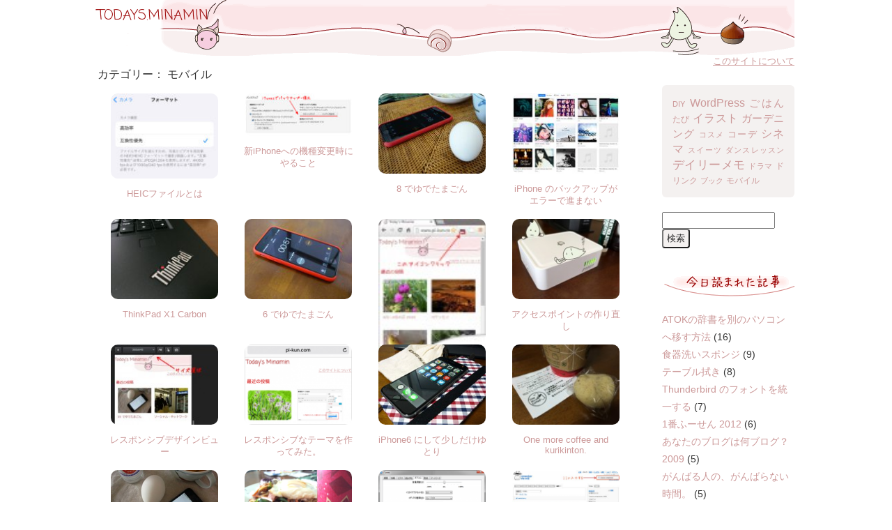

--- FILE ---
content_type: text/html; charset=UTF-8
request_url: https://www.pi-kun.com/archives/category/wp-shot/
body_size: 54857
content:
<!doctype html> 
<html lang="ja">
<head>
<title>TODAYS.MINAMIN | モバイル</title>
<meta name="viewport" content="width=device-width, initial-scale=1">
<meta charset="UTF-8" />
<link rel="stylesheet" type="text/css" media="all" href="https://www.pi-kun.com/wp-content/themes/pari/style.css" />
<script type="text/javascript" src="https://www.pi-kun.com/wp-content/themes/pari/js/backtotop.js"></script>

<link rel="apple-touch-icon" sizes="57x57" href="/apple-touch-icon-57x57.png">
<link rel="apple-touch-icon" sizes="60x60" href="/apple-touch-icon-60x60.png">
<link rel="apple-touch-icon" sizes="72x72" href="/apple-touch-icon-72x72.png">
<link rel="apple-touch-icon" sizes="76x76" href="/apple-touch-icon-76x76.png">
<link rel="apple-touch-icon" sizes="114x114" href="/apple-touch-icon-114x114.png">
<link rel="apple-touch-icon" sizes="120x120" href="/apple-touch-icon-120x120.png">
<link rel="apple-touch-icon" sizes="144x144" href="/apple-touch-icon-144x144.png">
<link rel="apple-touch-icon" sizes="152x152" href="/apple-touch-icon-152x152.png">
<link rel="apple-touch-icon" sizes="180x180" href="/apple-touch-icon-180x180.png">
<link rel="icon" type="image/png" href="/favicon-32x32.png" sizes="32x32">
<link rel="icon" type="image/png" href="/android-chrome-192x192.png" sizes="192x192">
<link rel="icon" type="image/png" href="/favicon-96x96.png" sizes="96x96">
<link rel="icon" type="image/png" href="/favicon-16x16.png" sizes="16x16">
<link rel="manifest" href="/manifest.json">
<meta name="msapplication-TileColor" content="#da532c">
<meta name="msapplication-TileImage" content="/mstile-144x144.png">
<meta name="theme-color" content="#ffffff">

<meta name='robots' content='max-image-preview:large' />
	<style>img:is([sizes="auto" i], [sizes^="auto," i]) { contain-intrinsic-size: 3000px 1500px }</style>
	<link rel="alternate" type="application/rss+xml" title="TODAYS.MINAMIN &raquo; モバイル カテゴリーのフィード" href="https://www.pi-kun.com/archives/category/wp-shot/feed/" />
<script type="text/javascript">
/* <![CDATA[ */
window._wpemojiSettings = {"baseUrl":"https:\/\/s.w.org\/images\/core\/emoji\/16.0.1\/72x72\/","ext":".png","svgUrl":"https:\/\/s.w.org\/images\/core\/emoji\/16.0.1\/svg\/","svgExt":".svg","source":{"concatemoji":"https:\/\/www.pi-kun.com\/wp-includes\/js\/wp-emoji-release.min.js?ver=6.8.3"}};
/*! This file is auto-generated */
!function(s,n){var o,i,e;function c(e){try{var t={supportTests:e,timestamp:(new Date).valueOf()};sessionStorage.setItem(o,JSON.stringify(t))}catch(e){}}function p(e,t,n){e.clearRect(0,0,e.canvas.width,e.canvas.height),e.fillText(t,0,0);var t=new Uint32Array(e.getImageData(0,0,e.canvas.width,e.canvas.height).data),a=(e.clearRect(0,0,e.canvas.width,e.canvas.height),e.fillText(n,0,0),new Uint32Array(e.getImageData(0,0,e.canvas.width,e.canvas.height).data));return t.every(function(e,t){return e===a[t]})}function u(e,t){e.clearRect(0,0,e.canvas.width,e.canvas.height),e.fillText(t,0,0);for(var n=e.getImageData(16,16,1,1),a=0;a<n.data.length;a++)if(0!==n.data[a])return!1;return!0}function f(e,t,n,a){switch(t){case"flag":return n(e,"\ud83c\udff3\ufe0f\u200d\u26a7\ufe0f","\ud83c\udff3\ufe0f\u200b\u26a7\ufe0f")?!1:!n(e,"\ud83c\udde8\ud83c\uddf6","\ud83c\udde8\u200b\ud83c\uddf6")&&!n(e,"\ud83c\udff4\udb40\udc67\udb40\udc62\udb40\udc65\udb40\udc6e\udb40\udc67\udb40\udc7f","\ud83c\udff4\u200b\udb40\udc67\u200b\udb40\udc62\u200b\udb40\udc65\u200b\udb40\udc6e\u200b\udb40\udc67\u200b\udb40\udc7f");case"emoji":return!a(e,"\ud83e\udedf")}return!1}function g(e,t,n,a){var r="undefined"!=typeof WorkerGlobalScope&&self instanceof WorkerGlobalScope?new OffscreenCanvas(300,150):s.createElement("canvas"),o=r.getContext("2d",{willReadFrequently:!0}),i=(o.textBaseline="top",o.font="600 32px Arial",{});return e.forEach(function(e){i[e]=t(o,e,n,a)}),i}function t(e){var t=s.createElement("script");t.src=e,t.defer=!0,s.head.appendChild(t)}"undefined"!=typeof Promise&&(o="wpEmojiSettingsSupports",i=["flag","emoji"],n.supports={everything:!0,everythingExceptFlag:!0},e=new Promise(function(e){s.addEventListener("DOMContentLoaded",e,{once:!0})}),new Promise(function(t){var n=function(){try{var e=JSON.parse(sessionStorage.getItem(o));if("object"==typeof e&&"number"==typeof e.timestamp&&(new Date).valueOf()<e.timestamp+604800&&"object"==typeof e.supportTests)return e.supportTests}catch(e){}return null}();if(!n){if("undefined"!=typeof Worker&&"undefined"!=typeof OffscreenCanvas&&"undefined"!=typeof URL&&URL.createObjectURL&&"undefined"!=typeof Blob)try{var e="postMessage("+g.toString()+"("+[JSON.stringify(i),f.toString(),p.toString(),u.toString()].join(",")+"));",a=new Blob([e],{type:"text/javascript"}),r=new Worker(URL.createObjectURL(a),{name:"wpTestEmojiSupports"});return void(r.onmessage=function(e){c(n=e.data),r.terminate(),t(n)})}catch(e){}c(n=g(i,f,p,u))}t(n)}).then(function(e){for(var t in e)n.supports[t]=e[t],n.supports.everything=n.supports.everything&&n.supports[t],"flag"!==t&&(n.supports.everythingExceptFlag=n.supports.everythingExceptFlag&&n.supports[t]);n.supports.everythingExceptFlag=n.supports.everythingExceptFlag&&!n.supports.flag,n.DOMReady=!1,n.readyCallback=function(){n.DOMReady=!0}}).then(function(){return e}).then(function(){var e;n.supports.everything||(n.readyCallback(),(e=n.source||{}).concatemoji?t(e.concatemoji):e.wpemoji&&e.twemoji&&(t(e.twemoji),t(e.wpemoji)))}))}((window,document),window._wpemojiSettings);
/* ]]> */
</script>
<style id='wp-emoji-styles-inline-css' type='text/css'>

	img.wp-smiley, img.emoji {
		display: inline !important;
		border: none !important;
		box-shadow: none !important;
		height: 1em !important;
		width: 1em !important;
		margin: 0 0.07em !important;
		vertical-align: -0.1em !important;
		background: none !important;
		padding: 0 !important;
	}
</style>
<link rel='stylesheet' id='wp-block-library-css' href='https://www.pi-kun.com/wp-includes/css/dist/block-library/style.min.css?ver=6.8.3' type='text/css' media='all' />
<style id='classic-theme-styles-inline-css' type='text/css'>
/*! This file is auto-generated */
.wp-block-button__link{color:#fff;background-color:#32373c;border-radius:9999px;box-shadow:none;text-decoration:none;padding:calc(.667em + 2px) calc(1.333em + 2px);font-size:1.125em}.wp-block-file__button{background:#32373c;color:#fff;text-decoration:none}
</style>
<style id='global-styles-inline-css' type='text/css'>
:root{--wp--preset--aspect-ratio--square: 1;--wp--preset--aspect-ratio--4-3: 4/3;--wp--preset--aspect-ratio--3-4: 3/4;--wp--preset--aspect-ratio--3-2: 3/2;--wp--preset--aspect-ratio--2-3: 2/3;--wp--preset--aspect-ratio--16-9: 16/9;--wp--preset--aspect-ratio--9-16: 9/16;--wp--preset--color--black: #000000;--wp--preset--color--cyan-bluish-gray: #abb8c3;--wp--preset--color--white: #ffffff;--wp--preset--color--pale-pink: #f78da7;--wp--preset--color--vivid-red: #cf2e2e;--wp--preset--color--luminous-vivid-orange: #ff6900;--wp--preset--color--luminous-vivid-amber: #fcb900;--wp--preset--color--light-green-cyan: #7bdcb5;--wp--preset--color--vivid-green-cyan: #00d084;--wp--preset--color--pale-cyan-blue: #8ed1fc;--wp--preset--color--vivid-cyan-blue: #0693e3;--wp--preset--color--vivid-purple: #9b51e0;--wp--preset--gradient--vivid-cyan-blue-to-vivid-purple: linear-gradient(135deg,rgba(6,147,227,1) 0%,rgb(155,81,224) 100%);--wp--preset--gradient--light-green-cyan-to-vivid-green-cyan: linear-gradient(135deg,rgb(122,220,180) 0%,rgb(0,208,130) 100%);--wp--preset--gradient--luminous-vivid-amber-to-luminous-vivid-orange: linear-gradient(135deg,rgba(252,185,0,1) 0%,rgba(255,105,0,1) 100%);--wp--preset--gradient--luminous-vivid-orange-to-vivid-red: linear-gradient(135deg,rgba(255,105,0,1) 0%,rgb(207,46,46) 100%);--wp--preset--gradient--very-light-gray-to-cyan-bluish-gray: linear-gradient(135deg,rgb(238,238,238) 0%,rgb(169,184,195) 100%);--wp--preset--gradient--cool-to-warm-spectrum: linear-gradient(135deg,rgb(74,234,220) 0%,rgb(151,120,209) 20%,rgb(207,42,186) 40%,rgb(238,44,130) 60%,rgb(251,105,98) 80%,rgb(254,248,76) 100%);--wp--preset--gradient--blush-light-purple: linear-gradient(135deg,rgb(255,206,236) 0%,rgb(152,150,240) 100%);--wp--preset--gradient--blush-bordeaux: linear-gradient(135deg,rgb(254,205,165) 0%,rgb(254,45,45) 50%,rgb(107,0,62) 100%);--wp--preset--gradient--luminous-dusk: linear-gradient(135deg,rgb(255,203,112) 0%,rgb(199,81,192) 50%,rgb(65,88,208) 100%);--wp--preset--gradient--pale-ocean: linear-gradient(135deg,rgb(255,245,203) 0%,rgb(182,227,212) 50%,rgb(51,167,181) 100%);--wp--preset--gradient--electric-grass: linear-gradient(135deg,rgb(202,248,128) 0%,rgb(113,206,126) 100%);--wp--preset--gradient--midnight: linear-gradient(135deg,rgb(2,3,129) 0%,rgb(40,116,252) 100%);--wp--preset--font-size--small: 13px;--wp--preset--font-size--medium: 20px;--wp--preset--font-size--large: 36px;--wp--preset--font-size--x-large: 42px;--wp--preset--spacing--20: 0.44rem;--wp--preset--spacing--30: 0.67rem;--wp--preset--spacing--40: 1rem;--wp--preset--spacing--50: 1.5rem;--wp--preset--spacing--60: 2.25rem;--wp--preset--spacing--70: 3.38rem;--wp--preset--spacing--80: 5.06rem;--wp--preset--shadow--natural: 6px 6px 9px rgba(0, 0, 0, 0.2);--wp--preset--shadow--deep: 12px 12px 50px rgba(0, 0, 0, 0.4);--wp--preset--shadow--sharp: 6px 6px 0px rgba(0, 0, 0, 0.2);--wp--preset--shadow--outlined: 6px 6px 0px -3px rgba(255, 255, 255, 1), 6px 6px rgba(0, 0, 0, 1);--wp--preset--shadow--crisp: 6px 6px 0px rgba(0, 0, 0, 1);}:where(.is-layout-flex){gap: 0.5em;}:where(.is-layout-grid){gap: 0.5em;}body .is-layout-flex{display: flex;}.is-layout-flex{flex-wrap: wrap;align-items: center;}.is-layout-flex > :is(*, div){margin: 0;}body .is-layout-grid{display: grid;}.is-layout-grid > :is(*, div){margin: 0;}:where(.wp-block-columns.is-layout-flex){gap: 2em;}:where(.wp-block-columns.is-layout-grid){gap: 2em;}:where(.wp-block-post-template.is-layout-flex){gap: 1.25em;}:where(.wp-block-post-template.is-layout-grid){gap: 1.25em;}.has-black-color{color: var(--wp--preset--color--black) !important;}.has-cyan-bluish-gray-color{color: var(--wp--preset--color--cyan-bluish-gray) !important;}.has-white-color{color: var(--wp--preset--color--white) !important;}.has-pale-pink-color{color: var(--wp--preset--color--pale-pink) !important;}.has-vivid-red-color{color: var(--wp--preset--color--vivid-red) !important;}.has-luminous-vivid-orange-color{color: var(--wp--preset--color--luminous-vivid-orange) !important;}.has-luminous-vivid-amber-color{color: var(--wp--preset--color--luminous-vivid-amber) !important;}.has-light-green-cyan-color{color: var(--wp--preset--color--light-green-cyan) !important;}.has-vivid-green-cyan-color{color: var(--wp--preset--color--vivid-green-cyan) !important;}.has-pale-cyan-blue-color{color: var(--wp--preset--color--pale-cyan-blue) !important;}.has-vivid-cyan-blue-color{color: var(--wp--preset--color--vivid-cyan-blue) !important;}.has-vivid-purple-color{color: var(--wp--preset--color--vivid-purple) !important;}.has-black-background-color{background-color: var(--wp--preset--color--black) !important;}.has-cyan-bluish-gray-background-color{background-color: var(--wp--preset--color--cyan-bluish-gray) !important;}.has-white-background-color{background-color: var(--wp--preset--color--white) !important;}.has-pale-pink-background-color{background-color: var(--wp--preset--color--pale-pink) !important;}.has-vivid-red-background-color{background-color: var(--wp--preset--color--vivid-red) !important;}.has-luminous-vivid-orange-background-color{background-color: var(--wp--preset--color--luminous-vivid-orange) !important;}.has-luminous-vivid-amber-background-color{background-color: var(--wp--preset--color--luminous-vivid-amber) !important;}.has-light-green-cyan-background-color{background-color: var(--wp--preset--color--light-green-cyan) !important;}.has-vivid-green-cyan-background-color{background-color: var(--wp--preset--color--vivid-green-cyan) !important;}.has-pale-cyan-blue-background-color{background-color: var(--wp--preset--color--pale-cyan-blue) !important;}.has-vivid-cyan-blue-background-color{background-color: var(--wp--preset--color--vivid-cyan-blue) !important;}.has-vivid-purple-background-color{background-color: var(--wp--preset--color--vivid-purple) !important;}.has-black-border-color{border-color: var(--wp--preset--color--black) !important;}.has-cyan-bluish-gray-border-color{border-color: var(--wp--preset--color--cyan-bluish-gray) !important;}.has-white-border-color{border-color: var(--wp--preset--color--white) !important;}.has-pale-pink-border-color{border-color: var(--wp--preset--color--pale-pink) !important;}.has-vivid-red-border-color{border-color: var(--wp--preset--color--vivid-red) !important;}.has-luminous-vivid-orange-border-color{border-color: var(--wp--preset--color--luminous-vivid-orange) !important;}.has-luminous-vivid-amber-border-color{border-color: var(--wp--preset--color--luminous-vivid-amber) !important;}.has-light-green-cyan-border-color{border-color: var(--wp--preset--color--light-green-cyan) !important;}.has-vivid-green-cyan-border-color{border-color: var(--wp--preset--color--vivid-green-cyan) !important;}.has-pale-cyan-blue-border-color{border-color: var(--wp--preset--color--pale-cyan-blue) !important;}.has-vivid-cyan-blue-border-color{border-color: var(--wp--preset--color--vivid-cyan-blue) !important;}.has-vivid-purple-border-color{border-color: var(--wp--preset--color--vivid-purple) !important;}.has-vivid-cyan-blue-to-vivid-purple-gradient-background{background: var(--wp--preset--gradient--vivid-cyan-blue-to-vivid-purple) !important;}.has-light-green-cyan-to-vivid-green-cyan-gradient-background{background: var(--wp--preset--gradient--light-green-cyan-to-vivid-green-cyan) !important;}.has-luminous-vivid-amber-to-luminous-vivid-orange-gradient-background{background: var(--wp--preset--gradient--luminous-vivid-amber-to-luminous-vivid-orange) !important;}.has-luminous-vivid-orange-to-vivid-red-gradient-background{background: var(--wp--preset--gradient--luminous-vivid-orange-to-vivid-red) !important;}.has-very-light-gray-to-cyan-bluish-gray-gradient-background{background: var(--wp--preset--gradient--very-light-gray-to-cyan-bluish-gray) !important;}.has-cool-to-warm-spectrum-gradient-background{background: var(--wp--preset--gradient--cool-to-warm-spectrum) !important;}.has-blush-light-purple-gradient-background{background: var(--wp--preset--gradient--blush-light-purple) !important;}.has-blush-bordeaux-gradient-background{background: var(--wp--preset--gradient--blush-bordeaux) !important;}.has-luminous-dusk-gradient-background{background: var(--wp--preset--gradient--luminous-dusk) !important;}.has-pale-ocean-gradient-background{background: var(--wp--preset--gradient--pale-ocean) !important;}.has-electric-grass-gradient-background{background: var(--wp--preset--gradient--electric-grass) !important;}.has-midnight-gradient-background{background: var(--wp--preset--gradient--midnight) !important;}.has-small-font-size{font-size: var(--wp--preset--font-size--small) !important;}.has-medium-font-size{font-size: var(--wp--preset--font-size--medium) !important;}.has-large-font-size{font-size: var(--wp--preset--font-size--large) !important;}.has-x-large-font-size{font-size: var(--wp--preset--font-size--x-large) !important;}
:where(.wp-block-post-template.is-layout-flex){gap: 1.25em;}:where(.wp-block-post-template.is-layout-grid){gap: 1.25em;}
:where(.wp-block-columns.is-layout-flex){gap: 2em;}:where(.wp-block-columns.is-layout-grid){gap: 2em;}
:root :where(.wp-block-pullquote){font-size: 1.5em;line-height: 1.6;}
</style>
<link rel="https://api.w.org/" href="https://www.pi-kun.com/wp-json/" /><link rel="alternate" title="JSON" type="application/json" href="https://www.pi-kun.com/wp-json/wp/v2/categories/9" /><link rel="EditURI" type="application/rsd+xml" title="RSD" href="https://www.pi-kun.com/xmlrpc.php?rsd" />
<meta name="generator" content="WordPress 6.8.3" />
<!-- This site is powered by Tweet, Like, Plusone and Share Plugin - http://techxt.com/tweet-like-google-1-and-share-plugin-wordpress/ -->
		<meta property="og:type" content="article" />
		<meta property="og:title" content="TODAYS.MINAMIN" />
		<meta property="og:url" content="https://www.pi-kun.com" />
		<meta property="og:description" content="日々の活動記録" />
		<meta property="og:site_name" content="TODAYS.MINAMIN" />
		<!--[if lt IE 9]>
	  <script src="//html5shim.googlecode.com/svn/trunk/html5.js"></script>
	<![endif]-->
			<style type="text/css">div.socialicons{float:left;display:block;margin-right: 10px;line-height: 1;padding-bottom:10px;}div.socialiconsv{line-height: 1;}div.socialiconsv p{line-height: 1;display:none;}div.socialicons p{margin-bottom: 0px !important;margin-top: 0px !important;padding-bottom: 0px !important;padding-top: 0px !important;}div.social4iv{background: none repeat scroll 0 0 #FFFFFF;border: 1px solid #aaa;border-radius: 3px 3px 3px 3px;box-shadow: 3px 3px 3px #DDDDDD;padding: 3px;position: fixed;text-align: center;top: 55px;width: 76px;display:none;}div.socialiconsv{padding-bottom: 5px;}</style>
<script type="text/javascript" src="https://platform.twitter.com/widgets.js"></script><script async defer crossorigin="anonymous" src="//connect.facebook.net/ja_JP/sdk.js#xfbml=1&version=v4.0"></script><script type="text/javascript" src="https://apis.google.com/js/plusone.js"></script><script type="text/javascript" src="https://platform.linkedin.com/in.js"></script>
</head>

<body class="archive category category-wp-shot category-9 wp-theme-pari">
<div id="page">

<header id="page-header">

<h1 id="site-title">
<a href="https://www.pi-kun.com/">TODAYS.MINAMIN</a>
</h1>

<div class="icon">
<a href="https://www.pi-kun.com/site/"><u>このサイトについて</u></a>
</div>

</header><!-- page-header -->

<div id="page-body">
<div id="main">

カテゴリー： モバイル
<div class="top-contents">

	    
<ul id="thumbnail">
<li class="square"><a href="https://www.pi-kun.com/archives/5600/"><img width="147" height="117" src="https://www.pi-kun.com/wp-content/uploads/2024/01/heic-147x117.jpg" class="attachment-ms-post-thumbnail size-ms-post-thumbnail wp-post-image" alt="" decoding="async" srcset="https://www.pi-kun.com/wp-content/uploads/2024/01/heic-147x117.jpg 147w, https://www.pi-kun.com/wp-content/uploads/2024/01/heic-301x240.jpg 301w, https://www.pi-kun.com/wp-content/uploads/2024/01/heic-565x450.jpg 565w, https://www.pi-kun.com/wp-content/uploads/2024/01/heic-67x53.jpg 67w, https://www.pi-kun.com/wp-content/uploads/2024/01/heic.jpg 640w" sizes="(max-width: 147px) 100vw, 147px" /></a></li>
<li class="title"><a href="https://www.pi-kun.com/archives/5600/">HEICファイルとは</a></li>
</ul>
        
<ul id="thumbnail">
<li class="square"><a href="https://www.pi-kun.com/archives/4606/"><img width="160" height="64" src="https://www.pi-kun.com/wp-content/uploads/2024/03/itunes_backup-160x64.jpg" class="attachment-ms-post-thumbnail size-ms-post-thumbnail wp-post-image" alt="" decoding="async" srcset="https://www.pi-kun.com/wp-content/uploads/2024/03/itunes_backup-160x64.jpg 160w, https://www.pi-kun.com/wp-content/uploads/2024/03/itunes_backup-320x128.jpg 320w, https://www.pi-kun.com/wp-content/uploads/2024/03/itunes_backup-600x239.jpg 600w, https://www.pi-kun.com/wp-content/uploads/2024/03/itunes_backup-70x28.jpg 70w, https://www.pi-kun.com/wp-content/uploads/2024/03/itunes_backup.jpg 640w" sizes="(max-width: 160px) 100vw, 160px" /></a></li>
<li class="title"><a href="https://www.pi-kun.com/archives/4606/">新iPhoneへの機種変更時にやること</a></li>
</ul>
        
<ul id="thumbnail">
<li class="square"><a href="https://www.pi-kun.com/archives/4587/"><img width="156" height="117" src="https://www.pi-kun.com/wp-content/uploads/2018/01/iphone8-156x117.jpg" class="attachment-ms-post-thumbnail size-ms-post-thumbnail wp-post-image" alt="" decoding="async" srcset="https://www.pi-kun.com/wp-content/uploads/2018/01/iphone8-156x117.jpg 156w, https://www.pi-kun.com/wp-content/uploads/2018/01/iphone8-213x159.jpg 213w, https://www.pi-kun.com/wp-content/uploads/2018/01/iphone8-70x53.jpg 70w, https://www.pi-kun.com/wp-content/uploads/2018/01/iphone8.jpg 320w" sizes="(max-width: 156px) 100vw, 156px" /></a></li>
<li class="title"><a href="https://www.pi-kun.com/archives/4587/">8 でゆでたまごん</a></li>
</ul>
        
<ul id="thumbnail">
<li class="square"><a href="https://www.pi-kun.com/archives/4565/"><img width="156" height="117" src="https://www.pi-kun.com/wp-content/uploads/2017/12/itunes-156x117.jpg" class="attachment-ms-post-thumbnail size-ms-post-thumbnail wp-post-image" alt="" decoding="async" loading="lazy" srcset="https://www.pi-kun.com/wp-content/uploads/2017/12/itunes-156x117.jpg 156w, https://www.pi-kun.com/wp-content/uploads/2017/12/itunes-213x159.jpg 213w, https://www.pi-kun.com/wp-content/uploads/2017/12/itunes-70x53.jpg 70w, https://www.pi-kun.com/wp-content/uploads/2017/12/itunes.jpg 320w" sizes="auto, (max-width: 156px) 100vw, 156px" /></a></li>
<li class="title"><a href="https://www.pi-kun.com/archives/4565/">iPhone のバックアップがエラーで進まない</a></li>
</ul>
        
<ul id="thumbnail">
<li class="square"><a href="https://www.pi-kun.com/archives/4470/"><img width="156" height="117" src="https://www.pi-kun.com/wp-content/uploads/2017/03/x1_2-156x117.jpg" class="attachment-ms-post-thumbnail size-ms-post-thumbnail wp-post-image" alt="" decoding="async" loading="lazy" srcset="https://www.pi-kun.com/wp-content/uploads/2017/03/x1_2-156x117.jpg 156w, https://www.pi-kun.com/wp-content/uploads/2017/03/x1_2-213x159.jpg 213w, https://www.pi-kun.com/wp-content/uploads/2017/03/x1_2-70x53.jpg 70w, https://www.pi-kun.com/wp-content/uploads/2017/03/x1_2.jpg 320w" sizes="auto, (max-width: 156px) 100vw, 156px" /></a></li>
<li class="title"><a href="https://www.pi-kun.com/archives/4470/">ThinkPad X1 Carbon</a></li>
</ul>
        
<ul id="thumbnail">
<li class="square"><a href="https://www.pi-kun.com/archives/4471/"><img width="156" height="117" src="https://www.pi-kun.com/wp-content/uploads/2017/01/timer6s-156x117.jpg" class="attachment-ms-post-thumbnail size-ms-post-thumbnail wp-post-image" alt="" decoding="async" loading="lazy" srcset="https://www.pi-kun.com/wp-content/uploads/2017/01/timer6s-156x117.jpg 156w, https://www.pi-kun.com/wp-content/uploads/2017/01/timer6s-213x159.jpg 213w, https://www.pi-kun.com/wp-content/uploads/2017/01/timer6s-70x53.jpg 70w, https://www.pi-kun.com/wp-content/uploads/2017/01/timer6s.jpg 320w" sizes="auto, (max-width: 156px) 100vw, 156px" /></a></li>
<li class="title"><a href="https://www.pi-kun.com/archives/4471/">6 でゆでたまごん</a></li>
</ul>
        
<ul id="thumbnail">
<li class="square"><a href="https://www.pi-kun.com/archives/4321/"><img width="84" height="117" src="https://www.pi-kun.com/wp-content/uploads/2016/04/useragent_1-84x117.jpg" class="attachment-ms-post-thumbnail size-ms-post-thumbnail wp-post-image" alt="" decoding="async" loading="lazy" srcset="https://www.pi-kun.com/wp-content/uploads/2016/04/useragent_1-84x117.jpg 84w, https://www.pi-kun.com/wp-content/uploads/2016/04/useragent_1-172x240.jpg 172w, https://www.pi-kun.com/wp-content/uploads/2016/04/useragent_1-38x53.jpg 38w, https://www.pi-kun.com/wp-content/uploads/2016/04/useragent_1.jpg 320w" sizes="auto, (max-width: 84px) 100vw, 84px" /></a></li>
<li class="title"><a href="https://www.pi-kun.com/archives/4321/">User Agent For Switcher For Web</a></li>
</ul>
        
<ul id="thumbnail">
<li class="square"><a href="https://www.pi-kun.com/archives/4295/"><img width="156" height="117" src="https://www.pi-kun.com/wp-content/uploads/2016/02/planex_2016-156x117.jpg" class="attachment-ms-post-thumbnail size-ms-post-thumbnail wp-post-image" alt="" decoding="async" loading="lazy" srcset="https://www.pi-kun.com/wp-content/uploads/2016/02/planex_2016-156x117.jpg 156w, https://www.pi-kun.com/wp-content/uploads/2016/02/planex_2016-213x159.jpg 213w, https://www.pi-kun.com/wp-content/uploads/2016/02/planex_2016-70x53.jpg 70w, https://www.pi-kun.com/wp-content/uploads/2016/02/planex_2016.jpg 320w" sizes="auto, (max-width: 156px) 100vw, 156px" /></a></li>
<li class="title"><a href="https://www.pi-kun.com/archives/4295/">アクセスポイントの作り直し</a></li>
</ul>
        
<ul id="thumbnail">
<li class="square"><a href="https://www.pi-kun.com/archives/4006/"><img width="156" height="117" src="https://www.pi-kun.com/wp-content/uploads/2015/04/responsive-156x117.jpg" class="attachment-ms-post-thumbnail size-ms-post-thumbnail wp-post-image" alt="" decoding="async" loading="lazy" srcset="https://www.pi-kun.com/wp-content/uploads/2015/04/responsive-156x117.jpg 156w, https://www.pi-kun.com/wp-content/uploads/2015/04/responsive-213x159.jpg 213w, https://www.pi-kun.com/wp-content/uploads/2015/04/responsive-70x53.jpg 70w, https://www.pi-kun.com/wp-content/uploads/2015/04/responsive.jpg 320w" sizes="auto, (max-width: 156px) 100vw, 156px" /></a></li>
<li class="title"><a href="https://www.pi-kun.com/archives/4006/">レスポンシブデザインビュー</a></li>
</ul>
        
<ul id="thumbnail">
<li class="square"><a href="https://www.pi-kun.com/archives/3378/"><img width="156" height="117" src="https://www.pi-kun.com/wp-content/uploads/2015/04/rwd-156x117.png" class="attachment-ms-post-thumbnail size-ms-post-thumbnail wp-post-image" alt="" decoding="async" loading="lazy" srcset="https://www.pi-kun.com/wp-content/uploads/2015/04/rwd-156x117.png 156w, https://www.pi-kun.com/wp-content/uploads/2015/04/rwd-213x159.png 213w, https://www.pi-kun.com/wp-content/uploads/2015/04/rwd.png 320w, https://www.pi-kun.com/wp-content/uploads/2015/04/rwd-70x53.png 70w" sizes="auto, (max-width: 156px) 100vw, 156px" /></a></li>
<li class="title"><a href="https://www.pi-kun.com/archives/3378/">レスポンシブなテーマを作ってみた。</a></li>
</ul>
        
<ul id="thumbnail">
<li class="square"><a href="https://www.pi-kun.com/archives/3239/"><img width="156" height="117" src="https://www.pi-kun.com/wp-content/uploads/2014/12/iphone6.jpg" class="attachment-ms-post-thumbnail size-ms-post-thumbnail wp-post-image" alt="" decoding="async" loading="lazy" srcset="https://www.pi-kun.com/wp-content/uploads/2014/12/iphone6.jpg 320w, https://www.pi-kun.com/wp-content/uploads/2014/12/iphone6-213x159.jpg 213w, https://www.pi-kun.com/wp-content/uploads/2014/12/iphone6-100x75.jpg 100w, https://www.pi-kun.com/wp-content/uploads/2014/12/iphone6-109x82.jpg 109w" sizes="auto, (max-width: 156px) 100vw, 156px" /></a></li>
<li class="title"><a href="https://www.pi-kun.com/archives/3239/">iPhone6 にして少しだけゆとり</a></li>
</ul>
        
<ul id="thumbnail">
<li class="square"><a href="https://www.pi-kun.com/archives/3223/"><img width="156" height="117" src="https://www.pi-kun.com/wp-content/uploads/2015/04/IMG_3772-320x240-156x117.jpg" class="attachment-ms-post-thumbnail size-ms-post-thumbnail wp-post-image" alt="" decoding="async" loading="lazy" srcset="https://www.pi-kun.com/wp-content/uploads/2015/04/IMG_3772-320x240-156x117.jpg 156w, https://www.pi-kun.com/wp-content/uploads/2015/04/IMG_3772-320x240-213x159.jpg 213w, https://www.pi-kun.com/wp-content/uploads/2015/04/IMG_3772-320x240.jpg 320w, https://www.pi-kun.com/wp-content/uploads/2015/04/IMG_3772-320x240-70x53.jpg 70w" sizes="auto, (max-width: 156px) 100vw, 156px" /></a></li>
<li class="title"><a href="https://www.pi-kun.com/archives/3223/">One more coffee and kurikinton.</a></li>
</ul>
        
<ul id="thumbnail">
<li class="square"><a href="https://www.pi-kun.com/archives/3105/"><img width="156" height="117" src="https://www.pi-kun.com/wp-content/uploads/2014/07/5s_timer.jpg" class="attachment-ms-post-thumbnail size-ms-post-thumbnail wp-post-image" alt="" decoding="async" loading="lazy" srcset="https://www.pi-kun.com/wp-content/uploads/2014/07/5s_timer.jpg 320w, https://www.pi-kun.com/wp-content/uploads/2014/07/5s_timer-213x159.jpg 213w, https://www.pi-kun.com/wp-content/uploads/2014/07/5s_timer-100x75.jpg 100w, https://www.pi-kun.com/wp-content/uploads/2014/07/5s_timer-109x82.jpg 109w" sizes="auto, (max-width: 156px) 100vw, 156px" /></a></li>
<li class="title"><a href="https://www.pi-kun.com/archives/3105/">5S でゆでたまごん</a></li>
</ul>
        
<ul id="thumbnail">
<li class="square"><a href="https://www.pi-kun.com/archives/2929/"><img width="156" height="117" src="https://www.pi-kun.com/wp-content/uploads/2013/11/3383807655.jpg" class="attachment-ms-post-thumbnail size-ms-post-thumbnail wp-post-image" alt="" decoding="async" loading="lazy" /></a></li>
<li class="title"><a href="https://www.pi-kun.com/archives/2929/">レッドカップ</a></li>
</ul>
        
<ul id="thumbnail">
<li class="square"><a href="https://www.pi-kun.com/archives/2827/"><img width="160" height="114" src="https://www.pi-kun.com/wp-content/uploads/2013/08/ip_melody_5.png" class="attachment-ms-post-thumbnail size-ms-post-thumbnail wp-post-image" alt="" decoding="async" loading="lazy" srcset="https://www.pi-kun.com/wp-content/uploads/2013/08/ip_melody_5.png 500w, https://www.pi-kun.com/wp-content/uploads/2013/08/ip_melody_5-320x227.png 320w" sizes="auto, (max-width: 160px) 100vw, 160px" /></a></li>
<li class="title"><a href="https://www.pi-kun.com/archives/2827/">Ghost Moon を iPhone の着信音にする方法</a></li>
</ul>
        
<ul id="thumbnail">
<li class="square"><a href="https://www.pi-kun.com/archives/2674/"><img width="160" height="109" src="https://www.pi-kun.com/wp-content/uploads/2013/03/rtm.jpg" class="attachment-ms-post-thumbnail size-ms-post-thumbnail wp-post-image" alt="" decoding="async" loading="lazy" srcset="https://www.pi-kun.com/wp-content/uploads/2013/03/rtm.jpg 600w, https://www.pi-kun.com/wp-content/uploads/2013/03/rtm-320x217.jpg 320w" sizes="auto, (max-width: 160px) 100vw, 160px" /></a></li>
<li class="title"><a href="https://www.pi-kun.com/archives/2674/">RTM の完了したタスクを削除したい時</a></li>
</ul>
    

	<div class="indexnavPage">
		<div class="prev"></div>
		<div class="next"><a href="https://www.pi-kun.com/archives/category/wp-shot/page/2/" >次のページへ</a></div>
	</div><!--navPage-->

<!-- /.top-contents --></div>

<!-- /#main --></div>

<div id="side">


<ul><li id="category-cloud" class="widget widget_catcloud"><p class="catcloud" style="text-align:justify;">
<a href="https://www.pi-kun.com/archives/category/diy/" title="18 DIY" style="font-size:11px">DIY</a> 
<a href="https://www.pi-kun.com/archives/category/wordpress/" title="179 WordPress" style="font-size:16px">WordPress</a> 
<a href="https://www.pi-kun.com/archives/category/recipe/" title="141 ごはん" style="font-size:15px">ごはん</a> 
<a href="https://www.pi-kun.com/archives/category/traveling/" title="36 たび" style="font-size:12px">たび</a> 
<a href="https://www.pi-kun.com/archives/category/illustration/" title="172 イラスト" style="font-size:16px">イラスト</a> 
<a href="https://www.pi-kun.com/archives/category/green/" title="144 ガーデニング" style="font-size:15px">ガーデニング</a> 
<a href="https://www.pi-kun.com/archives/category/cosmetic/" title="13 コスメ" style="font-size:11px">コスメ</a> 
<a href="https://www.pi-kun.com/archives/category/coordinate/" title="77 コーデ" style="font-size:13px">コーデ</a> 
<a href="https://www.pi-kun.com/archives/category/movie/" title="191 シネマ" style="font-size:16px">シネマ</a> 
<a href="https://www.pi-kun.com/archives/category/sweets/" title="32 スイーツ" style="font-size:11px">スイーツ</a> 
<a href="https://www.pi-kun.com/archives/category/dance/" title="29 ダンスレッスン" style="font-size:11px">ダンスレッスン</a> 
<a href="https://www.pi-kun.com/archives/category/life/" title="200 デイリーメモ" style="font-size:17px">デイリーメモ</a> 
<a href="https://www.pi-kun.com/archives/category/drama/" title="2 ドラマ" style="font-size:11px">ドラマ</a> 
<a href="https://www.pi-kun.com/archives/category/drink/" title="42 ドリンク" style="font-size:12px">ドリンク</a> 
<a href="https://www.pi-kun.com/archives/category/book/" title="8 ブック" style="font-size:11px">ブック</a> 
<a href="https://www.pi-kun.com/archives/category/wp-shot/" title="37 モバイル" style="font-size:12px">モバイル</a> </p></li>
<li id="search-2" class="widget widget_search"><form role="search" method="get" id="searchform" class="searchform" action="https://www.pi-kun.com/">
				<div>
					<label class="screen-reader-text" for="s">検索:</label>
					<input type="text" value="" name="s" id="s" />
					<input type="submit" id="searchsubmit" value="検索" />
				</div>
			</form></li>
<li id="wp-kyodeki-4" class="widget wp-kyodeki"><h2 class="widgettitle"></h2>
<ul>
<li><a href="https://www.pi-kun.com/archives/2795/">ATOKの辞書を別のパソコンへ移す方法</a> (16)</li>
<li><a href="https://www.pi-kun.com/archives/5872/">食器洗いスポンジ</a> (9)</li>
<li><a href="https://www.pi-kun.com/archives/5869/">テーブル拭き</a> (8)</li>
<li><a href="https://www.pi-kun.com/archives/5179/">Thunderbird のフォントを統一する</a> (7)</li>
<li><a href="https://www.pi-kun.com/archives/2376/">1番ふーせん 2012</a> (6)</li>
<li><a href="https://www.pi-kun.com/archives/1227/">あなたのブログは何ブログ？2009</a> (5)</li>
<li><a href="https://www.pi-kun.com/archives/3046/">がんばる人の、がんばらない時間。</a> (5)</li>
<li><a href="https://www.pi-kun.com/archives/5848/">ミントティー作ってみた</a> (4)</li>
<li><a href="https://www.pi-kun.com/archives/555/">スプーン菊と星の子菊</a> (4)</li>
<li><a href="https://www.pi-kun.com/archives/1348/">ONKYO のプレーヤーを無線でつなごう！</a> (4)</li>
</ul>
</li>
<li id="archives-4" class="widget widget_archive"><h2 class="widgettitle">アーカイブ</h2>
		<label class="screen-reader-text" for="archives-dropdown-4">アーカイブ</label>
		<select id="archives-dropdown-4" name="archive-dropdown">
			
			<option value="">月を選択</option>
				<option value='https://www.pi-kun.com/archives/date/2025/11/'> 2025年11月 &nbsp;(2)</option>
	<option value='https://www.pi-kun.com/archives/date/2025/10/'> 2025年10月 &nbsp;(4)</option>
	<option value='https://www.pi-kun.com/archives/date/2025/07/'> 2025年7月 &nbsp;(1)</option>
	<option value='https://www.pi-kun.com/archives/date/2025/06/'> 2025年6月 &nbsp;(2)</option>
	<option value='https://www.pi-kun.com/archives/date/2025/05/'> 2025年5月 &nbsp;(1)</option>
	<option value='https://www.pi-kun.com/archives/date/2025/02/'> 2025年2月 &nbsp;(1)</option>
	<option value='https://www.pi-kun.com/archives/date/2025/01/'> 2025年1月 &nbsp;(4)</option>
	<option value='https://www.pi-kun.com/archives/date/2024/11/'> 2024年11月 &nbsp;(2)</option>
	<option value='https://www.pi-kun.com/archives/date/2024/07/'> 2024年7月 &nbsp;(2)</option>
	<option value='https://www.pi-kun.com/archives/date/2024/06/'> 2024年6月 &nbsp;(3)</option>
	<option value='https://www.pi-kun.com/archives/date/2024/05/'> 2024年5月 &nbsp;(2)</option>
	<option value='https://www.pi-kun.com/archives/date/2024/03/'> 2024年3月 &nbsp;(2)</option>
	<option value='https://www.pi-kun.com/archives/date/2024/02/'> 2024年2月 &nbsp;(3)</option>
	<option value='https://www.pi-kun.com/archives/date/2024/01/'> 2024年1月 &nbsp;(2)</option>
	<option value='https://www.pi-kun.com/archives/date/2023/12/'> 2023年12月 &nbsp;(2)</option>
	<option value='https://www.pi-kun.com/archives/date/2023/10/'> 2023年10月 &nbsp;(4)</option>
	<option value='https://www.pi-kun.com/archives/date/2023/09/'> 2023年9月 &nbsp;(2)</option>
	<option value='https://www.pi-kun.com/archives/date/2023/08/'> 2023年8月 &nbsp;(3)</option>
	<option value='https://www.pi-kun.com/archives/date/2023/06/'> 2023年6月 &nbsp;(5)</option>
	<option value='https://www.pi-kun.com/archives/date/2023/05/'> 2023年5月 &nbsp;(2)</option>
	<option value='https://www.pi-kun.com/archives/date/2023/04/'> 2023年4月 &nbsp;(2)</option>
	<option value='https://www.pi-kun.com/archives/date/2023/03/'> 2023年3月 &nbsp;(1)</option>
	<option value='https://www.pi-kun.com/archives/date/2023/01/'> 2023年1月 &nbsp;(4)</option>
	<option value='https://www.pi-kun.com/archives/date/2022/12/'> 2022年12月 &nbsp;(5)</option>
	<option value='https://www.pi-kun.com/archives/date/2022/11/'> 2022年11月 &nbsp;(3)</option>
	<option value='https://www.pi-kun.com/archives/date/2022/10/'> 2022年10月 &nbsp;(1)</option>
	<option value='https://www.pi-kun.com/archives/date/2022/09/'> 2022年9月 &nbsp;(4)</option>
	<option value='https://www.pi-kun.com/archives/date/2022/08/'> 2022年8月 &nbsp;(4)</option>
	<option value='https://www.pi-kun.com/archives/date/2022/07/'> 2022年7月 &nbsp;(1)</option>
	<option value='https://www.pi-kun.com/archives/date/2022/06/'> 2022年6月 &nbsp;(5)</option>
	<option value='https://www.pi-kun.com/archives/date/2022/05/'> 2022年5月 &nbsp;(2)</option>
	<option value='https://www.pi-kun.com/archives/date/2022/04/'> 2022年4月 &nbsp;(1)</option>
	<option value='https://www.pi-kun.com/archives/date/2022/03/'> 2022年3月 &nbsp;(2)</option>
	<option value='https://www.pi-kun.com/archives/date/2022/02/'> 2022年2月 &nbsp;(2)</option>
	<option value='https://www.pi-kun.com/archives/date/2022/01/'> 2022年1月 &nbsp;(4)</option>
	<option value='https://www.pi-kun.com/archives/date/2021/12/'> 2021年12月 &nbsp;(4)</option>
	<option value='https://www.pi-kun.com/archives/date/2021/11/'> 2021年11月 &nbsp;(1)</option>
	<option value='https://www.pi-kun.com/archives/date/2021/09/'> 2021年9月 &nbsp;(3)</option>
	<option value='https://www.pi-kun.com/archives/date/2021/08/'> 2021年8月 &nbsp;(5)</option>
	<option value='https://www.pi-kun.com/archives/date/2021/06/'> 2021年6月 &nbsp;(1)</option>
	<option value='https://www.pi-kun.com/archives/date/2021/05/'> 2021年5月 &nbsp;(2)</option>
	<option value='https://www.pi-kun.com/archives/date/2021/04/'> 2021年4月 &nbsp;(2)</option>
	<option value='https://www.pi-kun.com/archives/date/2021/03/'> 2021年3月 &nbsp;(1)</option>
	<option value='https://www.pi-kun.com/archives/date/2021/02/'> 2021年2月 &nbsp;(3)</option>
	<option value='https://www.pi-kun.com/archives/date/2020/12/'> 2020年12月 &nbsp;(2)</option>
	<option value='https://www.pi-kun.com/archives/date/2020/10/'> 2020年10月 &nbsp;(1)</option>
	<option value='https://www.pi-kun.com/archives/date/2020/09/'> 2020年9月 &nbsp;(1)</option>
	<option value='https://www.pi-kun.com/archives/date/2020/08/'> 2020年8月 &nbsp;(1)</option>
	<option value='https://www.pi-kun.com/archives/date/2020/07/'> 2020年7月 &nbsp;(1)</option>
	<option value='https://www.pi-kun.com/archives/date/2020/06/'> 2020年6月 &nbsp;(5)</option>
	<option value='https://www.pi-kun.com/archives/date/2020/05/'> 2020年5月 &nbsp;(1)</option>
	<option value='https://www.pi-kun.com/archives/date/2020/03/'> 2020年3月 &nbsp;(2)</option>
	<option value='https://www.pi-kun.com/archives/date/2020/02/'> 2020年2月 &nbsp;(2)</option>
	<option value='https://www.pi-kun.com/archives/date/2020/01/'> 2020年1月 &nbsp;(2)</option>
	<option value='https://www.pi-kun.com/archives/date/2019/12/'> 2019年12月 &nbsp;(2)</option>
	<option value='https://www.pi-kun.com/archives/date/2019/11/'> 2019年11月 &nbsp;(3)</option>
	<option value='https://www.pi-kun.com/archives/date/2019/08/'> 2019年8月 &nbsp;(2)</option>
	<option value='https://www.pi-kun.com/archives/date/2019/07/'> 2019年7月 &nbsp;(1)</option>
	<option value='https://www.pi-kun.com/archives/date/2019/05/'> 2019年5月 &nbsp;(7)</option>
	<option value='https://www.pi-kun.com/archives/date/2019/04/'> 2019年4月 &nbsp;(2)</option>
	<option value='https://www.pi-kun.com/archives/date/2019/03/'> 2019年3月 &nbsp;(1)</option>
	<option value='https://www.pi-kun.com/archives/date/2019/01/'> 2019年1月 &nbsp;(5)</option>
	<option value='https://www.pi-kun.com/archives/date/2018/12/'> 2018年12月 &nbsp;(5)</option>
	<option value='https://www.pi-kun.com/archives/date/2018/10/'> 2018年10月 &nbsp;(1)</option>
	<option value='https://www.pi-kun.com/archives/date/2018/09/'> 2018年9月 &nbsp;(1)</option>
	<option value='https://www.pi-kun.com/archives/date/2018/08/'> 2018年8月 &nbsp;(3)</option>
	<option value='https://www.pi-kun.com/archives/date/2018/07/'> 2018年7月 &nbsp;(1)</option>
	<option value='https://www.pi-kun.com/archives/date/2018/06/'> 2018年6月 &nbsp;(1)</option>
	<option value='https://www.pi-kun.com/archives/date/2018/05/'> 2018年5月 &nbsp;(2)</option>
	<option value='https://www.pi-kun.com/archives/date/2018/04/'> 2018年4月 &nbsp;(1)</option>
	<option value='https://www.pi-kun.com/archives/date/2018/03/'> 2018年3月 &nbsp;(3)</option>
	<option value='https://www.pi-kun.com/archives/date/2018/01/'> 2018年1月 &nbsp;(5)</option>
	<option value='https://www.pi-kun.com/archives/date/2017/12/'> 2017年12月 &nbsp;(6)</option>
	<option value='https://www.pi-kun.com/archives/date/2017/11/'> 2017年11月 &nbsp;(3)</option>
	<option value='https://www.pi-kun.com/archives/date/2017/10/'> 2017年10月 &nbsp;(3)</option>
	<option value='https://www.pi-kun.com/archives/date/2017/09/'> 2017年9月 &nbsp;(2)</option>
	<option value='https://www.pi-kun.com/archives/date/2017/08/'> 2017年8月 &nbsp;(8)</option>
	<option value='https://www.pi-kun.com/archives/date/2017/07/'> 2017年7月 &nbsp;(2)</option>
	<option value='https://www.pi-kun.com/archives/date/2017/06/'> 2017年6月 &nbsp;(4)</option>
	<option value='https://www.pi-kun.com/archives/date/2017/05/'> 2017年5月 &nbsp;(1)</option>
	<option value='https://www.pi-kun.com/archives/date/2017/03/'> 2017年3月 &nbsp;(3)</option>
	<option value='https://www.pi-kun.com/archives/date/2017/01/'> 2017年1月 &nbsp;(3)</option>
	<option value='https://www.pi-kun.com/archives/date/2016/12/'> 2016年12月 &nbsp;(1)</option>
	<option value='https://www.pi-kun.com/archives/date/2016/11/'> 2016年11月 &nbsp;(3)</option>
	<option value='https://www.pi-kun.com/archives/date/2016/10/'> 2016年10月 &nbsp;(3)</option>
	<option value='https://www.pi-kun.com/archives/date/2016/09/'> 2016年9月 &nbsp;(1)</option>
	<option value='https://www.pi-kun.com/archives/date/2016/08/'> 2016年8月 &nbsp;(1)</option>
	<option value='https://www.pi-kun.com/archives/date/2016/07/'> 2016年7月 &nbsp;(4)</option>
	<option value='https://www.pi-kun.com/archives/date/2016/06/'> 2016年6月 &nbsp;(4)</option>
	<option value='https://www.pi-kun.com/archives/date/2016/05/'> 2016年5月 &nbsp;(5)</option>
	<option value='https://www.pi-kun.com/archives/date/2016/04/'> 2016年4月 &nbsp;(3)</option>
	<option value='https://www.pi-kun.com/archives/date/2016/02/'> 2016年2月 &nbsp;(9)</option>
	<option value='https://www.pi-kun.com/archives/date/2016/01/'> 2016年1月 &nbsp;(5)</option>
	<option value='https://www.pi-kun.com/archives/date/2015/12/'> 2015年12月 &nbsp;(7)</option>
	<option value='https://www.pi-kun.com/archives/date/2015/11/'> 2015年11月 &nbsp;(12)</option>
	<option value='https://www.pi-kun.com/archives/date/2015/10/'> 2015年10月 &nbsp;(10)</option>
	<option value='https://www.pi-kun.com/archives/date/2015/09/'> 2015年9月 &nbsp;(2)</option>
	<option value='https://www.pi-kun.com/archives/date/2015/08/'> 2015年8月 &nbsp;(7)</option>
	<option value='https://www.pi-kun.com/archives/date/2015/07/'> 2015年7月 &nbsp;(5)</option>
	<option value='https://www.pi-kun.com/archives/date/2015/06/'> 2015年6月 &nbsp;(3)</option>
	<option value='https://www.pi-kun.com/archives/date/2015/05/'> 2015年5月 &nbsp;(7)</option>
	<option value='https://www.pi-kun.com/archives/date/2015/04/'> 2015年4月 &nbsp;(12)</option>
	<option value='https://www.pi-kun.com/archives/date/2015/03/'> 2015年3月 &nbsp;(10)</option>
	<option value='https://www.pi-kun.com/archives/date/2015/02/'> 2015年2月 &nbsp;(2)</option>
	<option value='https://www.pi-kun.com/archives/date/2015/01/'> 2015年1月 &nbsp;(8)</option>
	<option value='https://www.pi-kun.com/archives/date/2014/12/'> 2014年12月 &nbsp;(8)</option>
	<option value='https://www.pi-kun.com/archives/date/2014/11/'> 2014年11月 &nbsp;(7)</option>
	<option value='https://www.pi-kun.com/archives/date/2014/10/'> 2014年10月 &nbsp;(7)</option>
	<option value='https://www.pi-kun.com/archives/date/2014/09/'> 2014年9月 &nbsp;(8)</option>
	<option value='https://www.pi-kun.com/archives/date/2014/08/'> 2014年8月 &nbsp;(5)</option>
	<option value='https://www.pi-kun.com/archives/date/2014/07/'> 2014年7月 &nbsp;(4)</option>
	<option value='https://www.pi-kun.com/archives/date/2014/06/'> 2014年6月 &nbsp;(3)</option>
	<option value='https://www.pi-kun.com/archives/date/2014/05/'> 2014年5月 &nbsp;(4)</option>
	<option value='https://www.pi-kun.com/archives/date/2014/04/'> 2014年4月 &nbsp;(1)</option>
	<option value='https://www.pi-kun.com/archives/date/2014/02/'> 2014年2月 &nbsp;(5)</option>
	<option value='https://www.pi-kun.com/archives/date/2014/01/'> 2014年1月 &nbsp;(6)</option>
	<option value='https://www.pi-kun.com/archives/date/2013/12/'> 2013年12月 &nbsp;(7)</option>
	<option value='https://www.pi-kun.com/archives/date/2013/11/'> 2013年11月 &nbsp;(6)</option>
	<option value='https://www.pi-kun.com/archives/date/2013/10/'> 2013年10月 &nbsp;(4)</option>
	<option value='https://www.pi-kun.com/archives/date/2013/09/'> 2013年9月 &nbsp;(5)</option>
	<option value='https://www.pi-kun.com/archives/date/2013/08/'> 2013年8月 &nbsp;(14)</option>
	<option value='https://www.pi-kun.com/archives/date/2013/07/'> 2013年7月 &nbsp;(11)</option>
	<option value='https://www.pi-kun.com/archives/date/2013/06/'> 2013年6月 &nbsp;(2)</option>
	<option value='https://www.pi-kun.com/archives/date/2013/05/'> 2013年5月 &nbsp;(10)</option>
	<option value='https://www.pi-kun.com/archives/date/2013/04/'> 2013年4月 &nbsp;(3)</option>
	<option value='https://www.pi-kun.com/archives/date/2013/03/'> 2013年3月 &nbsp;(6)</option>
	<option value='https://www.pi-kun.com/archives/date/2013/02/'> 2013年2月 &nbsp;(5)</option>
	<option value='https://www.pi-kun.com/archives/date/2013/01/'> 2013年1月 &nbsp;(10)</option>
	<option value='https://www.pi-kun.com/archives/date/2012/12/'> 2012年12月 &nbsp;(4)</option>
	<option value='https://www.pi-kun.com/archives/date/2012/11/'> 2012年11月 &nbsp;(8)</option>
	<option value='https://www.pi-kun.com/archives/date/2012/10/'> 2012年10月 &nbsp;(15)</option>
	<option value='https://www.pi-kun.com/archives/date/2012/09/'> 2012年9月 &nbsp;(6)</option>
	<option value='https://www.pi-kun.com/archives/date/2012/08/'> 2012年8月 &nbsp;(9)</option>
	<option value='https://www.pi-kun.com/archives/date/2012/07/'> 2012年7月 &nbsp;(7)</option>
	<option value='https://www.pi-kun.com/archives/date/2012/06/'> 2012年6月 &nbsp;(11)</option>
	<option value='https://www.pi-kun.com/archives/date/2012/05/'> 2012年5月 &nbsp;(11)</option>
	<option value='https://www.pi-kun.com/archives/date/2012/04/'> 2012年4月 &nbsp;(7)</option>
	<option value='https://www.pi-kun.com/archives/date/2012/03/'> 2012年3月 &nbsp;(2)</option>
	<option value='https://www.pi-kun.com/archives/date/2012/01/'> 2012年1月 &nbsp;(5)</option>
	<option value='https://www.pi-kun.com/archives/date/2011/12/'> 2011年12月 &nbsp;(6)</option>
	<option value='https://www.pi-kun.com/archives/date/2011/11/'> 2011年11月 &nbsp;(3)</option>
	<option value='https://www.pi-kun.com/archives/date/2011/10/'> 2011年10月 &nbsp;(6)</option>
	<option value='https://www.pi-kun.com/archives/date/2011/09/'> 2011年9月 &nbsp;(8)</option>
	<option value='https://www.pi-kun.com/archives/date/2011/08/'> 2011年8月 &nbsp;(14)</option>
	<option value='https://www.pi-kun.com/archives/date/2011/07/'> 2011年7月 &nbsp;(10)</option>
	<option value='https://www.pi-kun.com/archives/date/2011/06/'> 2011年6月 &nbsp;(11)</option>
	<option value='https://www.pi-kun.com/archives/date/2011/05/'> 2011年5月 &nbsp;(8)</option>
	<option value='https://www.pi-kun.com/archives/date/2011/04/'> 2011年4月 &nbsp;(4)</option>
	<option value='https://www.pi-kun.com/archives/date/2011/03/'> 2011年3月 &nbsp;(13)</option>
	<option value='https://www.pi-kun.com/archives/date/2011/02/'> 2011年2月 &nbsp;(7)</option>
	<option value='https://www.pi-kun.com/archives/date/2011/01/'> 2011年1月 &nbsp;(11)</option>
	<option value='https://www.pi-kun.com/archives/date/2010/12/'> 2010年12月 &nbsp;(11)</option>
	<option value='https://www.pi-kun.com/archives/date/2010/11/'> 2010年11月 &nbsp;(10)</option>
	<option value='https://www.pi-kun.com/archives/date/2010/10/'> 2010年10月 &nbsp;(18)</option>
	<option value='https://www.pi-kun.com/archives/date/2010/09/'> 2010年9月 &nbsp;(16)</option>
	<option value='https://www.pi-kun.com/archives/date/2010/08/'> 2010年8月 &nbsp;(7)</option>
	<option value='https://www.pi-kun.com/archives/date/2010/07/'> 2010年7月 &nbsp;(8)</option>
	<option value='https://www.pi-kun.com/archives/date/2010/06/'> 2010年6月 &nbsp;(3)</option>
	<option value='https://www.pi-kun.com/archives/date/2010/05/'> 2010年5月 &nbsp;(11)</option>
	<option value='https://www.pi-kun.com/archives/date/2010/04/'> 2010年4月 &nbsp;(14)</option>
	<option value='https://www.pi-kun.com/archives/date/2010/03/'> 2010年3月 &nbsp;(7)</option>
	<option value='https://www.pi-kun.com/archives/date/2010/02/'> 2010年2月 &nbsp;(10)</option>
	<option value='https://www.pi-kun.com/archives/date/2010/01/'> 2010年1月 &nbsp;(10)</option>
	<option value='https://www.pi-kun.com/archives/date/2009/12/'> 2009年12月 &nbsp;(9)</option>
	<option value='https://www.pi-kun.com/archives/date/2009/11/'> 2009年11月 &nbsp;(11)</option>
	<option value='https://www.pi-kun.com/archives/date/2009/10/'> 2009年10月 &nbsp;(14)</option>
	<option value='https://www.pi-kun.com/archives/date/2009/09/'> 2009年9月 &nbsp;(10)</option>
	<option value='https://www.pi-kun.com/archives/date/2009/08/'> 2009年8月 &nbsp;(16)</option>
	<option value='https://www.pi-kun.com/archives/date/2009/07/'> 2009年7月 &nbsp;(8)</option>
	<option value='https://www.pi-kun.com/archives/date/2009/06/'> 2009年6月 &nbsp;(18)</option>
	<option value='https://www.pi-kun.com/archives/date/2009/05/'> 2009年5月 &nbsp;(13)</option>
	<option value='https://www.pi-kun.com/archives/date/2009/04/'> 2009年4月 &nbsp;(10)</option>
	<option value='https://www.pi-kun.com/archives/date/2009/03/'> 2009年3月 &nbsp;(21)</option>
	<option value='https://www.pi-kun.com/archives/date/2009/02/'> 2009年2月 &nbsp;(14)</option>
	<option value='https://www.pi-kun.com/archives/date/2009/01/'> 2009年1月 &nbsp;(13)</option>
	<option value='https://www.pi-kun.com/archives/date/2008/12/'> 2008年12月 &nbsp;(11)</option>
	<option value='https://www.pi-kun.com/archives/date/2008/11/'> 2008年11月 &nbsp;(18)</option>
	<option value='https://www.pi-kun.com/archives/date/2008/10/'> 2008年10月 &nbsp;(13)</option>
	<option value='https://www.pi-kun.com/archives/date/2008/09/'> 2008年9月 &nbsp;(6)</option>
	<option value='https://www.pi-kun.com/archives/date/2008/08/'> 2008年8月 &nbsp;(7)</option>
	<option value='https://www.pi-kun.com/archives/date/2008/07/'> 2008年7月 &nbsp;(12)</option>
	<option value='https://www.pi-kun.com/archives/date/2008/06/'> 2008年6月 &nbsp;(13)</option>
	<option value='https://www.pi-kun.com/archives/date/2008/05/'> 2008年5月 &nbsp;(14)</option>
	<option value='https://www.pi-kun.com/archives/date/2008/04/'> 2008年4月 &nbsp;(3)</option>
	<option value='https://www.pi-kun.com/archives/date/2008/03/'> 2008年3月 &nbsp;(10)</option>
	<option value='https://www.pi-kun.com/archives/date/2008/02/'> 2008年2月 &nbsp;(7)</option>
	<option value='https://www.pi-kun.com/archives/date/2008/01/'> 2008年1月 &nbsp;(9)</option>

		</select>

			<script type="text/javascript">
/* <![CDATA[ */

(function() {
	var dropdown = document.getElementById( "archives-dropdown-4" );
	function onSelectChange() {
		if ( dropdown.options[ dropdown.selectedIndex ].value !== '' ) {
			document.location.href = this.options[ this.selectedIndex ].value;
		}
	}
	dropdown.onchange = onSelectChange;
})();

/* ]]> */
</script>
</li>
</ul>


<!-- /#side --></div>

<p class="pagetop"><a href="#" onclick="backToTop(); return false" title="ページトップへ">ページトップへ</a></p>
<!-- /#page-body --></div>

<!-- /#page --></div>
<footer id="footer">

<div id="footer_inner">
<div id="sub_menu" class="menu-subnav-container"><ul id="menu-subnav" class="menu"><li id="menu-item-5830" class="menu-item menu-item-type-custom menu-item-object-custom menu-item-home menu-item-5830"><a href="https://www.pi-kun.com/">HOME</a></li>
<li id="menu-item-5829" class="menu-item menu-item-type-taxonomy menu-item-object-category menu-item-5829"><a href="https://www.pi-kun.com/archives/category/illustration/">イラスト</a></li>
<li id="menu-item-5828" class="menu-item menu-item-type-taxonomy menu-item-object-category menu-item-5828"><a href="https://www.pi-kun.com/archives/category/wordpress/">WordPress</a></li>
<li id="menu-item-5827" class="menu-item menu-item-type-taxonomy menu-item-object-category menu-item-5827"><a href="https://www.pi-kun.com/archives/category/movie/">シネマ</a></li>
</ul></div>
<div class="copy_right"><img src="https://www.pi-kun.com/wp-content/themes/pari/images/footer_photo5.jpg" width="156" height="117" alt="" /><br />
&nbsp;&copy;2025 みなみ</div>

<div class="profile">
みなみんによる個人サイトです。<br />
マシンオペレーターを経て夢を叶えるためにウェブ職人として独立。<br />
ゆるいスケッチとごはん作るのが好き。
</div>

</div><!-- #footer_inner -->

</footer><!-- /#footer -->

<script type="speculationrules">
{"prefetch":[{"source":"document","where":{"and":[{"href_matches":"\/*"},{"not":{"href_matches":["\/wp-*.php","\/wp-admin\/*","\/wp-content\/uploads\/*","\/wp-content\/*","\/wp-content\/plugins\/*","\/wp-content\/themes\/pari\/*","\/*\\?(.+)"]}},{"not":{"selector_matches":"a[rel~=\"nofollow\"]"}},{"not":{"selector_matches":".no-prefetch, .no-prefetch a"}}]},"eagerness":"conservative"}]}
</script>
<script type="text/javascript" src="https://www.pi-kun.com/wp-includes/js/jquery/jquery.min.js?ver=3.7.1" id="jquery-core-js"></script>
<script type="text/javascript" src="https://www.pi-kun.com/wp-includes/js/jquery/jquery-migrate.min.js?ver=3.4.1" id="jquery-migrate-js"></script>
	<div id="fb-root"></div>
	
</body>

</html>

--- FILE ---
content_type: text/css
request_url: https://www.pi-kun.com/wp-content/themes/pari/style.css
body_size: 24281
content:
@charset "utf-8";
/*
Theme Name:pari
Description:pari
Author:minamin
Version:1.0.1
*/

@import url(https://fonts.googleapis.com/css?family=Coming+Soon);

/* =Global Elements
-------------------------------------------------------------- */
body {
	background-color :#ffffff;
	font-family:
		Verdana,
		Arial,
		"メイリオ",
		Meiryo,
		"ＭＳ Ｐゴシック",
		"MS P Gothic",
		"CI",
		"ヒラギノ角ゴ ProN W3",
		"Hiragino Kaku Gothic ProN",
		sans-serif;
	color:#333333;
	margin:0;
}

input,textarea{
    font:13px "MS UI Gothic";
	color:#333333;
	padding: 2px 5px;
}

input#searchsubmit,#archives-dropdown-4,#submit{
	background:#f4f1f0;
	padding: 3px 5px;
	color: #333333;
	border-radius: 4px;
}

ol, dl, dt, dd, pre, ul, li, h1, h2, h3, h4, h5{
    margin:0;
	padding:0;
	list-style:none;
	font-weight:normal;
}

p{
	margin-bottom: 15px;
}

pre, code {
	font-size:13px;
	line-height:1.6;
	overflow: auto;
    white-space: pre-wrap;
    word-wrap: break-word;
}

blockquote  {
    color:#333333;
    font-style:normal;
    margin:20px 0;
	padding:10px 10px 10px 20px;
    border:1px solid #F1E3D6;
	border-radius: 5px 5px 5px 5px;
}

caption{
    text-align:left;
}

table{
    border-collapse: collapse;
}

hr{
    background-color:#ccc;
    color:#ffffff;
    border:0;
    height:1px;
    margin-bottom:22px;
}

table, td, th{
	padding-left:5px;
    padding-right:5px;
    padding-top:5px;
}

table#sv td,table#sv th{
    border: 1px solid #888888;
    padding-left: 5px;
    padding-right: 5px;
    padding-top: 5px;
}

table#set,table#set th{
	border-bottom:1px solid #E5E5E5;
    padding-left:5px;
    padding-right:5px;
    padding-top:5px;
}

a{
	/* FireFox リンク選択時の点線を消す */
    overflow:hidden;
    outline:none;
}

a:link {
	color: #CC9999;
	text-decoration: none;
}

a:visited {
	color: #A25151;
	text-decoration: none;
}
a:hover {
	color: #cc0000;
	text-decoration:underline;
}

a:active{
    text-decoration:underline;
}

a:hover img{
   filter:alpha(opacity=60);
   -moz-opacity:0.60;
   opacity:0.60;
}

a img{
	border:none;
}

em, address{
    font-style:normal;
}


/*Firefox scrollbar
-------------------------------------------------------------- */
html{
 overflow-y:scroll;
}

/* -------------------------------------
ヘッダー
-------------------------------------  */
#page-header {
	margin: 0 0 1em;
}

/*
サイト名
*/
#site-title {
	background:url(images/sakura_header_600.gif) no-repeat;
	height:80px;
	font-size: 1.25em;
	font-family: 'Coming Soon', cursive;
	line-height:2.25;
	margin:0;
	text-align:left;
}
#site-title a {
	color:#9F0E0E;
	text-decoration: none;
}

.icon {
	float:right;
	text-align:right;
	font-size:0.8em;
}


/*
グローバルナビ：wp-list-pagesで表示
*/
#nav-global {
	border-top: 1px solid #000;
}
#nav-global ul {
	margin: 0;
	padding: 0;
	list-style: none;
	text-align: center;
}
#nav-global ul li {
	display: inline-block;
	padding: 3px;
}
#nav-global ul li a {
	color: #000;
	display: inline-block;
	font-family: Times, serif;
	font-size: 1em;
	line-height: 1.25;
	padding: 5px;
	text-decoration: none;
}

/*
wp-list-pagesで自動出力されるクラス
現在選択されているページの時 current_page_item
現在選択されているページの親ページの時 current_page_parent
現在選択されているページの最上位ページの時 current_page_ancestor
を利用して選択状態にする
*/
#nav-global ul li a:hover,
#nav-global ul li.current_page_item a,
#nav-global ul li.current_page_parent a,
#nav-global ul li.current_page_ancestor {
	background-color: #EEE;
}

/* -------------------------------------
フッター
-------------------------------------  */
#footer {
	width:100%;
	background-color:#F4F1F0;
	padding:26px 0 10px 0;
	text-align: center;
	font-size:0.85em;
}

#siteinfo {
	display:none;
    color:#666;
    font-size:11px;
    line-height:18px;
    padding:22px 0 44px 0;
}

#siteinfo a {
    color:#666;
}

#siteinfo a:active,
#siteinfo a:hover {
    color: #FF4B33;
}

#footer_inner{
	width:95%;
	margin: 0 auto 0 auto;
	font-size:0.9em;
}

#sub_menu{
	width:100%;
	margin:20px auto 0;
	height:118px;
}

#sub_menu ul#menu-subnav{
	width:100%;
	margin-top:25px;
}

#sub_menu ul#menu-subnav li{
	list-style:none;
	text-align:left;
}

.copy_right{
	width:16%;
	left:20px;
	top: 20px;
}

#footer_inner .profile{
	width:100%;
	text-align:left;
	color:#cc9999;
}


/* -------------------------------------
ボディ
-------------------------------------  */
#page-body {
	margin: 0 auto;
	overflow: hidden;
	width: 96%;
}

/* ページの先頭へ */
.pagetop {
	clear: both;
	margin: 0.5em;
	text-align: right;
}
.pagetop a {
	font-size: 0.875em;
	line-height: 1.429;
	position: relative;
}
.pagetop a:before {
	border-top: 7px solid transparent;
	border-bottom: 7px solid #000;
	border-left: 4px solid transparent;
	border-right: 4px solid transparent;
	content: "";
	position: absolute;
	left:-15px;
	top:1px;
}

/* パンくずリスト */
.topicpath {
	font-size: 0.8em;
	line-height: 1.5;
	margin: 1em 0;
}
.topicpath a,
.topicpath a:link {
	color: #cc0000;
	text-decoration: underline;
}
.topicpath a:hover,
.topicpath a:active {
	color: #CC9999;
}

/* 最近の投稿 */
.top-mainimage{
	color: #cc0000;
	font-size:1em;
	line-height: 1.5;
	margin: 1em 0;
	text-align:left;
}
.topicpath a,
.topicpath a:link {
	color: #cc0000;
	text-decoration: underline;
}
.topicpath a:hover,
.topicpath a:active {
	color: #CC9999;
}

/* -------------------------------------
メインカラム
-------------------------------------  */
#main {
	margin: 0 0 1em;
	overflow: hidden;
}

#main .top-contents{
	overflow:hidden;
	text-align:center;
}

#main .top-contents ul#thumbnail{
	width:96%;
	height:auto;
	margin:0 10px;
}

#main .top-contents ul#thumbnail li.square{
	height:auto;
	border-radius: 10px;
}

#main .top-contents ul#thumbnail li.square a img{
	border-radius: 10px;
	width: 96%;
	height: auto;
}

#main .top-contents ul#thumbnail li.title{
	font-size:0.8em;
	padding:10px 0 25px 0;
}

/* -------------------------------------
サイドバー
-------------------------------------  */
#side {
	margin: 0 0 1em;
	overflow: hidden;
	font-size:0.9em;
	line-height:1.8;
}

#side ul li.widget_search{
	margin:1em 0 0 0;
}

#side ul li.wp-kyodeki{
	margin:20px 0 0 0;
}

#side ul li.wp-kyodeki h2{
	background:url(images/menu03.gif) no-repeat;
	height:70px;
}

#side ul li#wp-kotodama{
	margin:20px 0 0 0;
}

#side ul li#wp-kotodama h2{
	background:url(images/menu02.gif) no-repeat;
	height:70px;
	text-indent:-9999px;
}

#side ul li#category-cloud{
	margin:20px 0 0 0;
}

#side ul li#category-cloud p.catcloud {
    background-color: #f4f1f0;
    border-radius: 6px;
    line-height: 1.4;
    margin:25px 0 20px 0;
    padding:15px;
}

#side ul li.widget_archive{
	margin:20px 0 50px 0;
}

#side ul li.widget_archive h2{
	background:url(images/menu06_archive.gif) no-repeat;
	height:70px;
	text-indent:-9999px;
}

#side ul li#text-2{
	margin:20px 0 0 0;
}



/* -------------------------------------
ページ送り
-------------------------------------  */
/*navPage*/
.nav-pagelink {
	margin: 1.5em 0;
	overflow: hidden;
}
.nav-pagelink .prev {
	float:right;
	width:49%;
}
.nav-pagelink .next {
	float:left;
	width:49%;
}
.nav-pagelink a {
	background:#f4f1f0;
	color:#cc9999;
	display:block;
	font-size: 0.875em;
	line-height: 1.429;
	padding: 10px 20px;
	position: relative;
	text-decoration:none;
}
.nav-pagelink .prev a {
	text-align:right;
}

.nav-pagelink .prev a:before {
	border-top: 4px solid transparent;
	border-bottom: 4px solid transparent;
	border-left: 7px solid #cc9999;
	border-right: 7px solid transparent;
	content: "";
	position: absolute;
	right: 0;
	top:16px;
}
.nav-pagelink .next a:before {
	border-top: 4px solid transparent;
	border-bottom: 4px solid transparent;
	border-left: 7px solid transparent;
	border-right: 7px solid #cc9999;
	content: "";
	left: 0;
	position: absolute;
	top:16px;
}

.nav-pagelink a:hover,
.nav-pagelink a:active {
	background:#cc9999;
	color:#FFF;
}
.nav-pagelink .prev a:hover:before {
	border-left: 7px solid #FFF;
}
.nav-pagelink .next a:hover:before {
	border-right: 7px solid #FFF;
}


/* -------------------------------------
News：メインページ、アーカイブページ
-------------------------------------  */
.article-archive {
	border-bottom: 1px dotted #000;
	margin: 1.5em 0;
	overflow: hidden;
	padding: 0 0 1em;
}
.article-archive h2 {
	font-size:1em;
	line-height: 1.375;
	margin: 0.25em 0;
}
.article-archive p {
	font-size: 0.875em;
	line-height: 1.429;
	margin: 0.5em 0;
}


/* -------------------------------------
親ページ
-------------------------------------  */
.article-childpage {
	border:1px solid #999;
	margin:1em 0;
}
.article-childpage a {
	color: inherit;
	display: block;
	padding:10px;
	text-decoration: none;
}
.article-childpage a:hover,
.article-childpage a:active {
	background: #EEE;
}
/*
アイキャッチ画像には、クラス wp-post-image が入る
*/
.article-childpage img.wp-post-image {
	display: block;
	margin: 0 auto;
}
.article-childpage h2 {
	border-bottom: 1px solid #999;
	font-size: 1em;
	margin: 0 0 0.5em 0;
	padding: 5px 0;
}
.article-childpage p {
	margin: 0;
}


/* -------------------------------------
ページタイトル
-------------------------------------  */
h1.page-title {
	border-bottom:1px dotted #cc9999;
	font-size: 1.25em;
	line-height: 1.3;
	color: #920000;
	margin: 1em 0;
	padding: 5px 0;
}
/*シングルページのみ*/
.article-single h1.page-title {
	margin: 1em 0 0.25em;
	color:#920000;
}

.article-single h3{
	font-size:1em;
	color:#920000;
}

.content img {
    border: 1px solid #cccccc;
    border-radius: 5px;
}

.article-single .comment-body{
	font-size:0.8em;
	margin:20px 0;
}

.category_bottom{
	font-size:0.8em;
	margin:8px 0;
}

/* Comment form */
#respond {
	margin-top: 48px;
	margin-top: 3.428571429rem;
}
#respond h3#reply-title {
	font-size: 16px;
	font-size: 1.142857143rem;
	line-height: 1.5;
}
#respond h3#reply-title #cancel-comment-reply-link {
	margin-left: 10px;
	margin-left: 0.714285714rem;
	font-weight: normal;
	font-size: 12px;
	font-size: 0.857142857rem;
}
#respond form {
	margin: 24px 0;
	margin: 1.714285714rem 0;
}
#respond form p {
	margin: 11px 0;
	margin: 0.785714286rem 0;
	font-size:0.85em;
}
#respond form p.logged-in-as {
	margin-bottom: 24px;
	margin-bottom: 1.714285714rem;
}
#respond form label {
	display: block;
	line-height: 1.714285714;
}
#respond form input[type="text"],
#respond form textarea {
	-moz-box-sizing: border-box;
	box-sizing: border-box;
	font-size: 12px;
	font-size: 0.857142857rem;
	line-height:1.5;
	padding:5px 0;
	width: 100%;
}

/* Responsive images */
#main .article-single p img {
	max-width:98%;
	height:auto;
}


/* -------------------------------------
文字の装飾
-------------------------------------  */
.entry-meta {
	font-size:0.8em;
	line-height:1.6;
	margin:8px 0;
    font-style: normal;
    letter-spacing: 0.05em;
}
.more {
	margin: 0;
	text-align: right;
}
.more a {
	position: relative;
}
.more a:before {
	border-top: 4px solid transparent;
	border-bottom: 4px solid transparent;
	border-left: 7px solid #000;
	border-right: 7px solid transparent;
	content: "";
	left: -12px;
	position: absolute;
	top: 2px;
}


/* -------------------------------------
記事の内容
-------------------------------------  */
.content {
	margin-bottom: 20px;
	padding-bottom: 20px;
}
/*フロントページ用*/
body.home .content {
	border-bottom: none;
	margin: 0;
	padding: 0;
}

/*
記事本文エリアのフォーマット
editor-style.cssとあわせる部分
*/
.content {
	font-size: 0.9em;
	line-height:1.8;
}
.content ul {
	list-style: square;
}
.content h2 {
	background: url(images/bg_02.png);
	font-size: 1.25em;
	line-height: 1.3;
	padding: 5px 10px;
}
.content h3 {
	border-bottom:1px solid #CCC;
	font-size: 1.125em;
	line-height: 1.333;
	padding: 5px 10px;
}
.content h4 {
	border-left: 5px solid #CCC;
	font-size: 1em;
	line-height: 1.375;
	padding: 3px 8px;
}
.content h5 {
	font-size: 1em;
	line-height: 1.375;
	padding: 0;
}
.content h5:before {
	color: #CCC;
	content: "●";
}

/*
Alignment
画像の配置CSSをWordPressの指定と合わせる
*/
.alignleft {
	float: left;
	margin-right: 1.5em;
}
.alignright {
	float: right;
	margin-left: 1.5em;
}
.aligncenter {
	display: block;
	margin: 0 auto;
}
img[class*="align"] {
	height: auto;
}
img.size-full,
img.size-large {
	height: auto;
	max-width:98%;
	width: auto;
}

img.alignleft {
	float:none;
	display: block;
	margin-bottom:20px;
	margin: 0 auto 20px auto;
}

img.alignnone {
	display: block;
	margin-bottom:20px;
	margin: 0 auto 20px auto;
}


/*
Caption
キャプション付き画像のCSSをWordPressの指定と合わせる
*/
.wp-caption {
	background-color: #EEE;
	margin-bottom: 1.5em;
	max-width: 100%;
	text-align: center;
	padding: 5px 0;
}
.wp-caption img {
	display: block;
	height: auto;
	margin: 0 auto;
	max-width: 96%;
}
.wp-caption .wp-caption-text {
	font-size: 0.75em;
	line-height: 1.5;
	margin:0;
	padding: 5px;
}

/*
Page Not Found
*/
.error404 h1{
	font-size:1.2em;
	color: #cc0000;
}

.error404 p{
	font-size:0.8em;
}

/* -------------------------------------
ページ分割
-------------------------------------  */
.pagesprit {
    color: #000000;
    background:white;
    margin: 1em auto;
    line-height:2em;
    text-align:center;
}

.page-numbers a {
    display:inline;
    color: #00019b;
    border:solid 1px #ccc;
    text-decoration:none;
}

.page-numbers a:hover {
    color:white;
    background: #328ab2;
}

.numbers {
    margin: 0 10px;
}


/* -------------------------------------
フロントページ
-------------------------------------  */
/*メインイメージ*/
.top-mainimage{
	height:auto;
	width:100%;
}

/*コンテンツエリア*/
.top-contents {
	margin: 1em 0;
}

/*topNews*/
.top-news {
	margin: 1em 0;
}
.top-news a,
.top-news a:link {
	color:#000;
	text-decoration: none;
}
.top-news a:hover,
.top-news a:active {
	color:#666;
	text-decoration:underline;
}

.top-news .top-news-head {
	border-bottom:1px solid #000;
	overflow:hidden;
	position: relative;
}
.top-news .top-news-head h2 {
	font-family: serif;
	font-size: 1em;
	line-height: 1.375;
	margin: 0;
	padding: 5px 0;
}
.top-news .top-news-head p.view-all {
	font-family: serif;
	font-size: 0.875em;
	line-height: 1.429;
	margin: 0;
	position: absolute;
	right: 0;
	top: 8px;
}
.top-news .top-news-head p.view-all a {
	position: relative;
}
.top-news .top-news-head p.view-all a:before {
	border-top: 4px solid transparent;
	border-bottom: 4px solid transparent;
	border-left: 7px solid #000;
	border-right: 7px solid transparent;
	content: "";
	left: -12px;
	position: absolute;
	top: 3px;
}

.top-news ul {
	list-style: none;
	margin: 0;
	padding: 0;
}
.top-news ul li {
	border-bottom:1px dotted #000;
	font-size: 0.875em;
	line-height: 1.429;
	padding:10px 5px;
}
.top-news ul li .date {
	display: block;
}

/*top-banner*/
.top-banner {
	margin: 1em 0;
}
.top-banner ul {
	list-style: none;
	margin: 0;
	padding: 0;
}
.top-banner ul li {
	margin: 0.5em 0;
}
.top-banner ul li a img {
	display: block;
	height: auto;
	margin: 0 auto;
	max-width: 100%;
}
.top-banner ul li a:hover img {
	opacity: 0.8;
}

/* -------------------------------------
固定ページアコーディオン
-------------------------------------  */
.accordion-001 {
    max-width: 500px;
    background-color: #F4F1F0;
}

.accordion-001:not([open]) {
    margin-bottom: 7px;
}

.accordion-001 summary {
    display: flex;
    justify-content: space-between;
    align-items: center;
    position: relative;
    padding: 1em;
    border-radius: 5px;
    background-color: #a25151;
    color: #fff;
    font-weight: 600;
    cursor: pointer;
}

.accordion-001 summary::-webkit-details-marker {
    display: none;
}

.accordion-001 summary::after {
    transform: translateY(-25%) rotate(45deg);
    width: 7px;
    height: 7px;
    margin-left: 10px;
    border-bottom: 3px solid #fff;
    border-right: 3px solid #fff;
    content: '';
    transition: transform .3s;
}

.accordion-001[open] summary::after {
    transform: rotate(225deg);
}

.accordion-001 p {
    transform: translateY(-10px);
    opacity: 0;
    margin: 0;
    padding: 1em;
    color: #333333;
    transition: transform .5s, opacity .5s;
}

.accordion-001[open] p {
    transform: none;
    opacity: 1;
}

/* =contactForm7
-------------------------------------------------------------- */
div.wpcf7 {
	margin: 0;
	padding: 0;
}

div.wpcf7-response-output {
	margin: 2em 0 1em 0;
	padding: 0.2em 1em;
}

div.wpcf7-mail-sent-ok {
	background-color: #eeeeee;
}

div.wpcf7-mail-sent-ng {
	border: 2px solid #ffffff;
}

div.wpcf7-spam-blocked {
	border: 2px solid #ffa500;
}

div.wpcf7-validation-errors {
	border: 2px solid #f7e700;
}

span.wpcf7-form-control-wrap {
	position: relative;
}

span.wpcf7-not-valid-tip {
	position: absolute;
	top: 20%;
	left: 20%;
	z-index: 100;
	background: #fff;
	border: 1px solid #ff0000;
	font-size: 10pt;
	width: 280px;
	padding: 2px;
}

span.wpcf7-not-valid-tip-no-ajax {
	color: #f00;
	font-size:0.8em;
	display: block;
	margin-left:5px;
}

span.wpcf7-list-item {
	margin-left: 0.5em;
}

span.wpcf7-list-item input{
	width:auto;
}

.wpcf7-display-none {
	display: none;
}

div.wpcf7 img.ajax-loader {
	border: none;
	vertical-align: middle;
	margin-left: 4px;
	float:none;
}

div.wpcf7 .watermark {
	color: #888;
}
.wpcf7-form input,
.wpcf7-form textarea{
	width:295px;
}

.captcha-250 input{
	width:auto;
}

.wpcf7-form img{
	float:left;
	border: none;
	padding: 0;
}

.wpcf7-form p.contact{
	margin:10px 0;
}

.wpcf7-form input[type="button"], input[type="reset"], input[type="submit"]:hover {
    opacity: 0.7;
}

/* =関連記事
-------------------------------------------------------------- */
#wpjr{
	margin:20px 0;
	overflow:hidden;
}

#wpjr p.related{
	margin:0;
	padding:0 0 3px 0;
}

#wpjr ul#wpjrelated{
	float:left;
	margin-right:8px;
}

#wpjr ul#wpjrelated li {
	margin-right:15px;
	float: left;  
	width:80px;
}

#wpjr ul#wpjrelated li img{
	height:53px !important;
}

#wpjr ul#wpjrelated li.sumarry{
	margin:0;
	padding:2px 0 0 0;
	font-size:0.85em;
	height:65px;
	line-height:1.3;
	width:90px;
}

/* =navPage
-------------------------------------------------------------- */
#main .indexnavPage{
	font-size:0.8em;
	clear:both;
	padding:20px 0;
	overflow:hidden;
}

#main  .indexnavPage .prev{
	float:left;
}

#main  .indexnavPage .next{
	float:right;
}

/* =====================================
568px以上
=====================================  */
@media screen and (min-width: 568px) {
	/* -------------------------------------
	ヘッダー：文字を大きく
	-------------------------------------  */
	/*サイト名*/
	#site-title {
		background:url(images/sakura_header_600.gif) no-repeat;
		height:80px;
		font-size:1.7em;
		line-height:1.5;
		margin:0;
	}

	/* -------------------------------------
	親ページ：アイキャッチ画像を左寄せにする
	-------------------------------------  */
	.article-childpage a {
		overflow: hidden;
	}
	/*
	アイキャッチ画像には、クラス wp-post-image が入る
	*/
	.article-childpage img.wp-post-image {
		float: left;
		margin: 0 20px 0 0;
	}
	.article-childpage h2 {
		border-bottom: 1px solid #999;
		font-size: 1em;
		padding: 5px 0;
		overflow: hidden;
	}
	.article-childpage p {
		margin: 0;
		overflow: hidden;
	}

}

/* =====================================
769px以上から2カラムレイアウト
=====================================  */
@media screen and (min-width: 769px) {
	
	/*固定レイアウト*/
	
	#site-title {
		background:url(images/sakura_header_769.gif) no-repeat;
		height:80px;
		font-size:1.25em;
		line-height:2.25;
		margin:0;
	}
	
	#main .top-contents ul#thumbnail{
	width:160px;
	float:left;
	height:180px;
	margin:0 7px;
	}
	
	/*
Alignment
画像の配置CSSをWordPressの指定と合わせる
*/
.alignleft {
	float: left;
	margin-right: 1.5em;
}
.alignright {
	float: right;
	margin-left: 1.5em;
}
.aligncenter {
	display: block;
	margin: 0 auto;
}
img[class*="align"] {
	height: auto;
}
img.size-full,
img.size-large {
	height: auto;
	max-width: 100%;
	width: auto;
}
	
img.alignleft {
    float: left;
    margin-right:20px;
	margin-bottom:20px;
}
		
	/* -------------------------------------
	メインカラム
	-------------------------------------  */
	#main {
		float:left;
		width:78%;
	}

	/* -------------------------------------
	サイドバー
	-------------------------------------  */
	#side {
		float:right;
		width:19%;
	}
	
	

	/* -------------------------------------
	コメントフォーム
	-------------------------------------  */	
	#respond form input[type="text"] {
		width:46%;
	}
	#respond form textarea{
		width:70%;
		font:13px "MS UI Gothic";
	}

}

/* =====================================
961px以上
=====================================  */
@media screen and (min-width: 961px) {

	/*固定レイアウト*/
	
	#site-title {
		background:url(images/sakura_header.gif) no-repeat;
		height:80px;
		font-size:1.25em;
		line-height:2.25;
		margin:0;
	}	
	
	#page {
		margin: 0 auto;
		width:1000px;
	}
	
	#main .top-contents ul#thumbnail{
	width:160px;
	float:left;
	height:180px;
	margin:0 16px;
	}
	
	/*
Alignment
画像の配置CSSをWordPressの指定と合わせる
*/
.alignleft {
	float: left;
	margin-right: 1.5em;
}
.alignright {
	float: right;
	margin-left: 1.5em;
}
.aligncenter {
	display: block;
	margin: 0 auto;
}
img[class*="align"] {
	height: auto;
}
img.size-full,
img.size-large {
	height: auto;
	max-width: 100%;
	width: auto;
}
	
img.alignleft {
    float: left;
    margin-right:20px;
	margin-bottom:20px;
}

	/* -------------------------------------
	フッター：左右の余白をとらない
	-------------------------------------  */
	#footer {
		width: 100%;
	}

	#sub_menu{
		width:76%;
		margin:20px auto 0;
		height:118px;
		float:right;
	}

	#sub_menu ul#menu-subnav{
		width:100%;
		margin-top:25px;
	}

	#sub_menu ul#menu-subnav li{
		width:20%;
		float:left;
		list-style:none;
		text-align:left;
	}

	.copy_right{
		width:16%;
		position:relative;
		left:20px;
		top: 20px;
	}

	#footer_inner .profile{
		width:60%;
		position:relative;
		left:24%;
		text-align:left;
		top:-65px;
		color:#cc9999;
	}
	
		#footer_inner{
		width: 1000px;
	}

	/* -------------------------------------
	ボディ：左右の余白をとらない
	-------------------------------------  */
	#page-body {
		width: 100%;
	}
	
	/* -------------------------------------
	コメントフォーム
	-------------------------------------  */	
	#respond form input[type="text"] {
		width:46%;
	}
	#respond form textarea{
		width:70%;
		font:13px "MS UI Gothic";
	}

}


@media screen and (max-width: 460px){
#side ul li#category-cloud {display:none}
#side ul li.widget_archive {display:none}
}